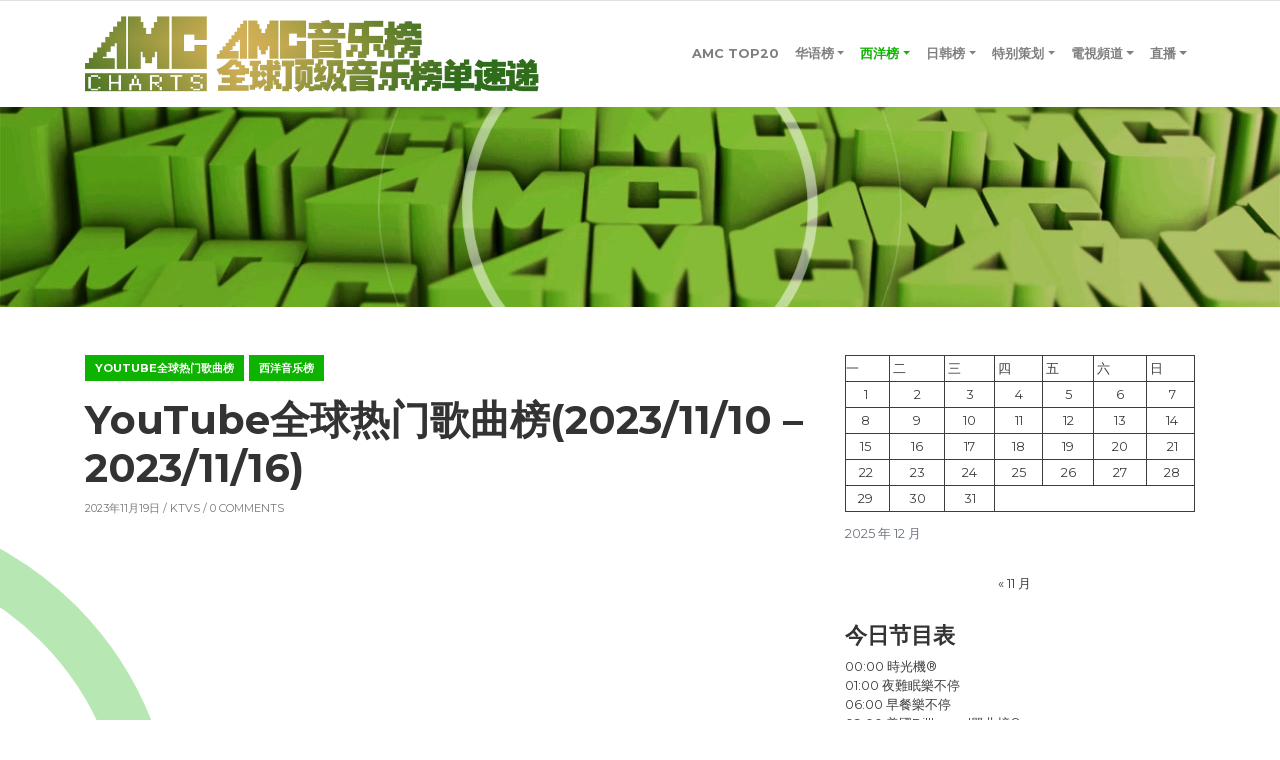

--- FILE ---
content_type: text/html; charset=UTF-8
request_url: http://www.amccharts.com/archives/5319
body_size: 14641
content:
<!DOCTYPE html>
<html lang="zh-Hans">
<head>
<meta charset="UTF-8"/>
<meta name="viewport" content="width=device-width, initial-scale=1.0" />
<link rel="profile" href="http://gmpg.org/xfn/11">
<link rel="pingback" href="http://www.amccharts.com/xmlrpc.php">
<title>YouTube全球热门歌曲榜(2023/11/10 &#8211; 2023/11/16) &#8211; AMC音乐榜</title>
<meta name='robots' content='max-image-preview:large' />
<link rel='dns-prefetch' href='//fonts.googleapis.com' />
<link rel="alternate" type="application/rss+xml" title="AMC音乐榜 &raquo; Feed" href="http://www.amccharts.com/feed" />
<link rel="alternate" type="application/rss+xml" title="AMC音乐榜 &raquo; 评论 Feed" href="http://www.amccharts.com/comments/feed" />
<link rel="alternate" type="text/calendar" title="AMC音乐榜 &raquo; iCal Feed" href="http://www.amccharts.com/events/?ical=1" />
<link rel="alternate" type="application/rss+xml" title="AMC音乐榜 &raquo; YouTube全球热门歌曲榜(2023/11/10 &#8211; 2023/11/16) 评论 Feed" href="http://www.amccharts.com/archives/5319/feed" />
<link rel="alternate" title="oEmbed (JSON)" type="application/json+oembed" href="http://www.amccharts.com/wp-json/oembed/1.0/embed?url=http%3A%2F%2Fwww.amccharts.com%2Farchives%2F5319" />
<link rel="alternate" title="oEmbed (XML)" type="text/xml+oembed" href="http://www.amccharts.com/wp-json/oembed/1.0/embed?url=http%3A%2F%2Fwww.amccharts.com%2Farchives%2F5319&#038;format=xml" />
<style id='wp-img-auto-sizes-contain-inline-css' type='text/css'>
img:is([sizes=auto i],[sizes^="auto," i]){contain-intrinsic-size:3000px 1500px}
/*# sourceURL=wp-img-auto-sizes-contain-inline-css */
</style>
<style id='wp-emoji-styles-inline-css' type='text/css'>

	img.wp-smiley, img.emoji {
		display: inline !important;
		border: none !important;
		box-shadow: none !important;
		height: 1em !important;
		width: 1em !important;
		margin: 0 0.07em !important;
		vertical-align: -0.1em !important;
		background: none !important;
		padding: 0 !important;
	}
/*# sourceURL=wp-emoji-styles-inline-css */
</style>
<link rel='stylesheet' id='wp-block-library-css' href='http://www.amccharts.com/wp-includes/css/dist/block-library/style.min.css?ver=6.9' type='text/css' media='all' />
<style id='wp-block-calendar-inline-css' type='text/css'>
.wp-block-calendar{text-align:center}.wp-block-calendar td,.wp-block-calendar th{border:1px solid;padding:.25em}.wp-block-calendar th{font-weight:400}.wp-block-calendar caption{background-color:inherit}.wp-block-calendar table{border-collapse:collapse;width:100%}.wp-block-calendar table.has-background th{background-color:inherit}.wp-block-calendar table.has-text-color th{color:inherit}.wp-block-calendar :where(table:not(.has-text-color)){color:#40464d}.wp-block-calendar :where(table:not(.has-text-color)) td,.wp-block-calendar :where(table:not(.has-text-color)) th{border-color:#ddd}:where(.wp-block-calendar table:not(.has-background) th){background:#ddd}
/*# sourceURL=http://www.amccharts.com/wp-includes/blocks/calendar/style.min.css */
</style>
<style id='wp-block-image-inline-css' type='text/css'>
.wp-block-image>a,.wp-block-image>figure>a{display:inline-block}.wp-block-image img{box-sizing:border-box;height:auto;max-width:100%;vertical-align:bottom}@media not (prefers-reduced-motion){.wp-block-image img.hide{visibility:hidden}.wp-block-image img.show{animation:show-content-image .4s}}.wp-block-image[style*=border-radius] img,.wp-block-image[style*=border-radius]>a{border-radius:inherit}.wp-block-image.has-custom-border img{box-sizing:border-box}.wp-block-image.aligncenter{text-align:center}.wp-block-image.alignfull>a,.wp-block-image.alignwide>a{width:100%}.wp-block-image.alignfull img,.wp-block-image.alignwide img{height:auto;width:100%}.wp-block-image .aligncenter,.wp-block-image .alignleft,.wp-block-image .alignright,.wp-block-image.aligncenter,.wp-block-image.alignleft,.wp-block-image.alignright{display:table}.wp-block-image .aligncenter>figcaption,.wp-block-image .alignleft>figcaption,.wp-block-image .alignright>figcaption,.wp-block-image.aligncenter>figcaption,.wp-block-image.alignleft>figcaption,.wp-block-image.alignright>figcaption{caption-side:bottom;display:table-caption}.wp-block-image .alignleft{float:left;margin:.5em 1em .5em 0}.wp-block-image .alignright{float:right;margin:.5em 0 .5em 1em}.wp-block-image .aligncenter{margin-left:auto;margin-right:auto}.wp-block-image :where(figcaption){margin-bottom:1em;margin-top:.5em}.wp-block-image.is-style-circle-mask img{border-radius:9999px}@supports ((-webkit-mask-image:none) or (mask-image:none)) or (-webkit-mask-image:none){.wp-block-image.is-style-circle-mask img{border-radius:0;-webkit-mask-image:url('data:image/svg+xml;utf8,<svg viewBox="0 0 100 100" xmlns="http://www.w3.org/2000/svg"><circle cx="50" cy="50" r="50"/></svg>');mask-image:url('data:image/svg+xml;utf8,<svg viewBox="0 0 100 100" xmlns="http://www.w3.org/2000/svg"><circle cx="50" cy="50" r="50"/></svg>');mask-mode:alpha;-webkit-mask-position:center;mask-position:center;-webkit-mask-repeat:no-repeat;mask-repeat:no-repeat;-webkit-mask-size:contain;mask-size:contain}}:root :where(.wp-block-image.is-style-rounded img,.wp-block-image .is-style-rounded img){border-radius:9999px}.wp-block-image figure{margin:0}.wp-lightbox-container{display:flex;flex-direction:column;position:relative}.wp-lightbox-container img{cursor:zoom-in}.wp-lightbox-container img:hover+button{opacity:1}.wp-lightbox-container button{align-items:center;backdrop-filter:blur(16px) saturate(180%);background-color:#5a5a5a40;border:none;border-radius:4px;cursor:zoom-in;display:flex;height:20px;justify-content:center;opacity:0;padding:0;position:absolute;right:16px;text-align:center;top:16px;width:20px;z-index:100}@media not (prefers-reduced-motion){.wp-lightbox-container button{transition:opacity .2s ease}}.wp-lightbox-container button:focus-visible{outline:3px auto #5a5a5a40;outline:3px auto -webkit-focus-ring-color;outline-offset:3px}.wp-lightbox-container button:hover{cursor:pointer;opacity:1}.wp-lightbox-container button:focus{opacity:1}.wp-lightbox-container button:focus,.wp-lightbox-container button:hover,.wp-lightbox-container button:not(:hover):not(:active):not(.has-background){background-color:#5a5a5a40;border:none}.wp-lightbox-overlay{box-sizing:border-box;cursor:zoom-out;height:100vh;left:0;overflow:hidden;position:fixed;top:0;visibility:hidden;width:100%;z-index:100000}.wp-lightbox-overlay .close-button{align-items:center;cursor:pointer;display:flex;justify-content:center;min-height:40px;min-width:40px;padding:0;position:absolute;right:calc(env(safe-area-inset-right) + 16px);top:calc(env(safe-area-inset-top) + 16px);z-index:5000000}.wp-lightbox-overlay .close-button:focus,.wp-lightbox-overlay .close-button:hover,.wp-lightbox-overlay .close-button:not(:hover):not(:active):not(.has-background){background:none;border:none}.wp-lightbox-overlay .lightbox-image-container{height:var(--wp--lightbox-container-height);left:50%;overflow:hidden;position:absolute;top:50%;transform:translate(-50%,-50%);transform-origin:top left;width:var(--wp--lightbox-container-width);z-index:9999999999}.wp-lightbox-overlay .wp-block-image{align-items:center;box-sizing:border-box;display:flex;height:100%;justify-content:center;margin:0;position:relative;transform-origin:0 0;width:100%;z-index:3000000}.wp-lightbox-overlay .wp-block-image img{height:var(--wp--lightbox-image-height);min-height:var(--wp--lightbox-image-height);min-width:var(--wp--lightbox-image-width);width:var(--wp--lightbox-image-width)}.wp-lightbox-overlay .wp-block-image figcaption{display:none}.wp-lightbox-overlay button{background:none;border:none}.wp-lightbox-overlay .scrim{background-color:#fff;height:100%;opacity:.9;position:absolute;width:100%;z-index:2000000}.wp-lightbox-overlay.active{visibility:visible}@media not (prefers-reduced-motion){.wp-lightbox-overlay.active{animation:turn-on-visibility .25s both}.wp-lightbox-overlay.active img{animation:turn-on-visibility .35s both}.wp-lightbox-overlay.show-closing-animation:not(.active){animation:turn-off-visibility .35s both}.wp-lightbox-overlay.show-closing-animation:not(.active) img{animation:turn-off-visibility .25s both}.wp-lightbox-overlay.zoom.active{animation:none;opacity:1;visibility:visible}.wp-lightbox-overlay.zoom.active .lightbox-image-container{animation:lightbox-zoom-in .4s}.wp-lightbox-overlay.zoom.active .lightbox-image-container img{animation:none}.wp-lightbox-overlay.zoom.active .scrim{animation:turn-on-visibility .4s forwards}.wp-lightbox-overlay.zoom.show-closing-animation:not(.active){animation:none}.wp-lightbox-overlay.zoom.show-closing-animation:not(.active) .lightbox-image-container{animation:lightbox-zoom-out .4s}.wp-lightbox-overlay.zoom.show-closing-animation:not(.active) .lightbox-image-container img{animation:none}.wp-lightbox-overlay.zoom.show-closing-animation:not(.active) .scrim{animation:turn-off-visibility .4s forwards}}@keyframes show-content-image{0%{visibility:hidden}99%{visibility:hidden}to{visibility:visible}}@keyframes turn-on-visibility{0%{opacity:0}to{opacity:1}}@keyframes turn-off-visibility{0%{opacity:1;visibility:visible}99%{opacity:0;visibility:visible}to{opacity:0;visibility:hidden}}@keyframes lightbox-zoom-in{0%{transform:translate(calc((-100vw + var(--wp--lightbox-scrollbar-width))/2 + var(--wp--lightbox-initial-left-position)),calc(-50vh + var(--wp--lightbox-initial-top-position))) scale(var(--wp--lightbox-scale))}to{transform:translate(-50%,-50%) scale(1)}}@keyframes lightbox-zoom-out{0%{transform:translate(-50%,-50%) scale(1);visibility:visible}99%{visibility:visible}to{transform:translate(calc((-100vw + var(--wp--lightbox-scrollbar-width))/2 + var(--wp--lightbox-initial-left-position)),calc(-50vh + var(--wp--lightbox-initial-top-position))) scale(var(--wp--lightbox-scale));visibility:hidden}}
/*# sourceURL=http://www.amccharts.com/wp-includes/blocks/image/style.min.css */
</style>
<style id='wp-block-search-inline-css' type='text/css'>
.wp-block-search__button{margin-left:10px;word-break:normal}.wp-block-search__button.has-icon{line-height:0}.wp-block-search__button svg{height:1.25em;min-height:24px;min-width:24px;width:1.25em;fill:currentColor;vertical-align:text-bottom}:where(.wp-block-search__button){border:1px solid #ccc;padding:6px 10px}.wp-block-search__inside-wrapper{display:flex;flex:auto;flex-wrap:nowrap;max-width:100%}.wp-block-search__label{width:100%}.wp-block-search.wp-block-search__button-only .wp-block-search__button{box-sizing:border-box;display:flex;flex-shrink:0;justify-content:center;margin-left:0;max-width:100%}.wp-block-search.wp-block-search__button-only .wp-block-search__inside-wrapper{min-width:0!important;transition-property:width}.wp-block-search.wp-block-search__button-only .wp-block-search__input{flex-basis:100%;transition-duration:.3s}.wp-block-search.wp-block-search__button-only.wp-block-search__searchfield-hidden,.wp-block-search.wp-block-search__button-only.wp-block-search__searchfield-hidden .wp-block-search__inside-wrapper{overflow:hidden}.wp-block-search.wp-block-search__button-only.wp-block-search__searchfield-hidden .wp-block-search__input{border-left-width:0!important;border-right-width:0!important;flex-basis:0;flex-grow:0;margin:0;min-width:0!important;padding-left:0!important;padding-right:0!important;width:0!important}:where(.wp-block-search__input){appearance:none;border:1px solid #949494;flex-grow:1;font-family:inherit;font-size:inherit;font-style:inherit;font-weight:inherit;letter-spacing:inherit;line-height:inherit;margin-left:0;margin-right:0;min-width:3rem;padding:8px;text-decoration:unset!important;text-transform:inherit}:where(.wp-block-search__button-inside .wp-block-search__inside-wrapper){background-color:#fff;border:1px solid #949494;box-sizing:border-box;padding:4px}:where(.wp-block-search__button-inside .wp-block-search__inside-wrapper) .wp-block-search__input{border:none;border-radius:0;padding:0 4px}:where(.wp-block-search__button-inside .wp-block-search__inside-wrapper) .wp-block-search__input:focus{outline:none}:where(.wp-block-search__button-inside .wp-block-search__inside-wrapper) :where(.wp-block-search__button){padding:4px 8px}.wp-block-search.aligncenter .wp-block-search__inside-wrapper{margin:auto}.wp-block[data-align=right] .wp-block-search.wp-block-search__button-only .wp-block-search__inside-wrapper{float:right}
/*# sourceURL=http://www.amccharts.com/wp-includes/blocks/search/style.min.css */
</style>
<style id='wp-block-embed-inline-css' type='text/css'>
.wp-block-embed.alignleft,.wp-block-embed.alignright,.wp-block[data-align=left]>[data-type="core/embed"],.wp-block[data-align=right]>[data-type="core/embed"]{max-width:360px;width:100%}.wp-block-embed.alignleft .wp-block-embed__wrapper,.wp-block-embed.alignright .wp-block-embed__wrapper,.wp-block[data-align=left]>[data-type="core/embed"] .wp-block-embed__wrapper,.wp-block[data-align=right]>[data-type="core/embed"] .wp-block-embed__wrapper{min-width:280px}.wp-block-cover .wp-block-embed{min-height:240px;min-width:320px}.wp-block-embed{overflow-wrap:break-word}.wp-block-embed :where(figcaption){margin-bottom:1em;margin-top:.5em}.wp-block-embed iframe{max-width:100%}.wp-block-embed__wrapper{position:relative}.wp-embed-responsive .wp-has-aspect-ratio .wp-block-embed__wrapper:before{content:"";display:block;padding-top:50%}.wp-embed-responsive .wp-has-aspect-ratio iframe{bottom:0;height:100%;left:0;position:absolute;right:0;top:0;width:100%}.wp-embed-responsive .wp-embed-aspect-21-9 .wp-block-embed__wrapper:before{padding-top:42.85%}.wp-embed-responsive .wp-embed-aspect-18-9 .wp-block-embed__wrapper:before{padding-top:50%}.wp-embed-responsive .wp-embed-aspect-16-9 .wp-block-embed__wrapper:before{padding-top:56.25%}.wp-embed-responsive .wp-embed-aspect-4-3 .wp-block-embed__wrapper:before{padding-top:75%}.wp-embed-responsive .wp-embed-aspect-1-1 .wp-block-embed__wrapper:before{padding-top:100%}.wp-embed-responsive .wp-embed-aspect-9-16 .wp-block-embed__wrapper:before{padding-top:177.77%}.wp-embed-responsive .wp-embed-aspect-1-2 .wp-block-embed__wrapper:before{padding-top:200%}
/*# sourceURL=http://www.amccharts.com/wp-includes/blocks/embed/style.min.css */
</style>
<style id='wp-block-table-inline-css' type='text/css'>
.wp-block-table{overflow-x:auto}.wp-block-table table{border-collapse:collapse;width:100%}.wp-block-table thead{border-bottom:3px solid}.wp-block-table tfoot{border-top:3px solid}.wp-block-table td,.wp-block-table th{border:1px solid;padding:.5em}.wp-block-table .has-fixed-layout{table-layout:fixed;width:100%}.wp-block-table .has-fixed-layout td,.wp-block-table .has-fixed-layout th{word-break:break-word}.wp-block-table.aligncenter,.wp-block-table.alignleft,.wp-block-table.alignright{display:table;width:auto}.wp-block-table.aligncenter td,.wp-block-table.aligncenter th,.wp-block-table.alignleft td,.wp-block-table.alignleft th,.wp-block-table.alignright td,.wp-block-table.alignright th{word-break:break-word}.wp-block-table .has-subtle-light-gray-background-color{background-color:#f3f4f5}.wp-block-table .has-subtle-pale-green-background-color{background-color:#e9fbe5}.wp-block-table .has-subtle-pale-blue-background-color{background-color:#e7f5fe}.wp-block-table .has-subtle-pale-pink-background-color{background-color:#fcf0ef}.wp-block-table.is-style-stripes{background-color:initial;border-collapse:inherit;border-spacing:0}.wp-block-table.is-style-stripes tbody tr:nth-child(odd){background-color:#f0f0f0}.wp-block-table.is-style-stripes.has-subtle-light-gray-background-color tbody tr:nth-child(odd){background-color:#f3f4f5}.wp-block-table.is-style-stripes.has-subtle-pale-green-background-color tbody tr:nth-child(odd){background-color:#e9fbe5}.wp-block-table.is-style-stripes.has-subtle-pale-blue-background-color tbody tr:nth-child(odd){background-color:#e7f5fe}.wp-block-table.is-style-stripes.has-subtle-pale-pink-background-color tbody tr:nth-child(odd){background-color:#fcf0ef}.wp-block-table.is-style-stripes td,.wp-block-table.is-style-stripes th{border-color:#0000}.wp-block-table.is-style-stripes{border-bottom:1px solid #f0f0f0}.wp-block-table .has-border-color td,.wp-block-table .has-border-color th,.wp-block-table .has-border-color tr,.wp-block-table .has-border-color>*{border-color:inherit}.wp-block-table table[style*=border-top-color] tr:first-child,.wp-block-table table[style*=border-top-color] tr:first-child td,.wp-block-table table[style*=border-top-color] tr:first-child th,.wp-block-table table[style*=border-top-color]>*,.wp-block-table table[style*=border-top-color]>* td,.wp-block-table table[style*=border-top-color]>* th{border-top-color:inherit}.wp-block-table table[style*=border-top-color] tr:not(:first-child){border-top-color:initial}.wp-block-table table[style*=border-right-color] td:last-child,.wp-block-table table[style*=border-right-color] th,.wp-block-table table[style*=border-right-color] tr,.wp-block-table table[style*=border-right-color]>*{border-right-color:inherit}.wp-block-table table[style*=border-bottom-color] tr:last-child,.wp-block-table table[style*=border-bottom-color] tr:last-child td,.wp-block-table table[style*=border-bottom-color] tr:last-child th,.wp-block-table table[style*=border-bottom-color]>*,.wp-block-table table[style*=border-bottom-color]>* td,.wp-block-table table[style*=border-bottom-color]>* th{border-bottom-color:inherit}.wp-block-table table[style*=border-bottom-color] tr:not(:last-child){border-bottom-color:initial}.wp-block-table table[style*=border-left-color] td:first-child,.wp-block-table table[style*=border-left-color] th,.wp-block-table table[style*=border-left-color] tr,.wp-block-table table[style*=border-left-color]>*{border-left-color:inherit}.wp-block-table table[style*=border-style] td,.wp-block-table table[style*=border-style] th,.wp-block-table table[style*=border-style] tr,.wp-block-table table[style*=border-style]>*{border-style:inherit}.wp-block-table table[style*=border-width] td,.wp-block-table table[style*=border-width] th,.wp-block-table table[style*=border-width] tr,.wp-block-table table[style*=border-width]>*{border-style:inherit;border-width:inherit}
/*# sourceURL=http://www.amccharts.com/wp-includes/blocks/table/style.min.css */
</style>
<style id='global-styles-inline-css' type='text/css'>
:root{--wp--preset--aspect-ratio--square: 1;--wp--preset--aspect-ratio--4-3: 4/3;--wp--preset--aspect-ratio--3-4: 3/4;--wp--preset--aspect-ratio--3-2: 3/2;--wp--preset--aspect-ratio--2-3: 2/3;--wp--preset--aspect-ratio--16-9: 16/9;--wp--preset--aspect-ratio--9-16: 9/16;--wp--preset--color--black: #000000;--wp--preset--color--cyan-bluish-gray: #abb8c3;--wp--preset--color--white: #ffffff;--wp--preset--color--pale-pink: #f78da7;--wp--preset--color--vivid-red: #cf2e2e;--wp--preset--color--luminous-vivid-orange: #ff6900;--wp--preset--color--luminous-vivid-amber: #fcb900;--wp--preset--color--light-green-cyan: #7bdcb5;--wp--preset--color--vivid-green-cyan: #00d084;--wp--preset--color--pale-cyan-blue: #8ed1fc;--wp--preset--color--vivid-cyan-blue: #0693e3;--wp--preset--color--vivid-purple: #9b51e0;--wp--preset--gradient--vivid-cyan-blue-to-vivid-purple: linear-gradient(135deg,rgb(6,147,227) 0%,rgb(155,81,224) 100%);--wp--preset--gradient--light-green-cyan-to-vivid-green-cyan: linear-gradient(135deg,rgb(122,220,180) 0%,rgb(0,208,130) 100%);--wp--preset--gradient--luminous-vivid-amber-to-luminous-vivid-orange: linear-gradient(135deg,rgb(252,185,0) 0%,rgb(255,105,0) 100%);--wp--preset--gradient--luminous-vivid-orange-to-vivid-red: linear-gradient(135deg,rgb(255,105,0) 0%,rgb(207,46,46) 100%);--wp--preset--gradient--very-light-gray-to-cyan-bluish-gray: linear-gradient(135deg,rgb(238,238,238) 0%,rgb(169,184,195) 100%);--wp--preset--gradient--cool-to-warm-spectrum: linear-gradient(135deg,rgb(74,234,220) 0%,rgb(151,120,209) 20%,rgb(207,42,186) 40%,rgb(238,44,130) 60%,rgb(251,105,98) 80%,rgb(254,248,76) 100%);--wp--preset--gradient--blush-light-purple: linear-gradient(135deg,rgb(255,206,236) 0%,rgb(152,150,240) 100%);--wp--preset--gradient--blush-bordeaux: linear-gradient(135deg,rgb(254,205,165) 0%,rgb(254,45,45) 50%,rgb(107,0,62) 100%);--wp--preset--gradient--luminous-dusk: linear-gradient(135deg,rgb(255,203,112) 0%,rgb(199,81,192) 50%,rgb(65,88,208) 100%);--wp--preset--gradient--pale-ocean: linear-gradient(135deg,rgb(255,245,203) 0%,rgb(182,227,212) 50%,rgb(51,167,181) 100%);--wp--preset--gradient--electric-grass: linear-gradient(135deg,rgb(202,248,128) 0%,rgb(113,206,126) 100%);--wp--preset--gradient--midnight: linear-gradient(135deg,rgb(2,3,129) 0%,rgb(40,116,252) 100%);--wp--preset--font-size--small: 13px;--wp--preset--font-size--medium: 20px;--wp--preset--font-size--large: 36px;--wp--preset--font-size--x-large: 42px;--wp--preset--spacing--20: 0.44rem;--wp--preset--spacing--30: 0.67rem;--wp--preset--spacing--40: 1rem;--wp--preset--spacing--50: 1.5rem;--wp--preset--spacing--60: 2.25rem;--wp--preset--spacing--70: 3.38rem;--wp--preset--spacing--80: 5.06rem;--wp--preset--shadow--natural: 6px 6px 9px rgba(0, 0, 0, 0.2);--wp--preset--shadow--deep: 12px 12px 50px rgba(0, 0, 0, 0.4);--wp--preset--shadow--sharp: 6px 6px 0px rgba(0, 0, 0, 0.2);--wp--preset--shadow--outlined: 6px 6px 0px -3px rgb(255, 255, 255), 6px 6px rgb(0, 0, 0);--wp--preset--shadow--crisp: 6px 6px 0px rgb(0, 0, 0);}:where(.is-layout-flex){gap: 0.5em;}:where(.is-layout-grid){gap: 0.5em;}body .is-layout-flex{display: flex;}.is-layout-flex{flex-wrap: wrap;align-items: center;}.is-layout-flex > :is(*, div){margin: 0;}body .is-layout-grid{display: grid;}.is-layout-grid > :is(*, div){margin: 0;}:where(.wp-block-columns.is-layout-flex){gap: 2em;}:where(.wp-block-columns.is-layout-grid){gap: 2em;}:where(.wp-block-post-template.is-layout-flex){gap: 1.25em;}:where(.wp-block-post-template.is-layout-grid){gap: 1.25em;}.has-black-color{color: var(--wp--preset--color--black) !important;}.has-cyan-bluish-gray-color{color: var(--wp--preset--color--cyan-bluish-gray) !important;}.has-white-color{color: var(--wp--preset--color--white) !important;}.has-pale-pink-color{color: var(--wp--preset--color--pale-pink) !important;}.has-vivid-red-color{color: var(--wp--preset--color--vivid-red) !important;}.has-luminous-vivid-orange-color{color: var(--wp--preset--color--luminous-vivid-orange) !important;}.has-luminous-vivid-amber-color{color: var(--wp--preset--color--luminous-vivid-amber) !important;}.has-light-green-cyan-color{color: var(--wp--preset--color--light-green-cyan) !important;}.has-vivid-green-cyan-color{color: var(--wp--preset--color--vivid-green-cyan) !important;}.has-pale-cyan-blue-color{color: var(--wp--preset--color--pale-cyan-blue) !important;}.has-vivid-cyan-blue-color{color: var(--wp--preset--color--vivid-cyan-blue) !important;}.has-vivid-purple-color{color: var(--wp--preset--color--vivid-purple) !important;}.has-black-background-color{background-color: var(--wp--preset--color--black) !important;}.has-cyan-bluish-gray-background-color{background-color: var(--wp--preset--color--cyan-bluish-gray) !important;}.has-white-background-color{background-color: var(--wp--preset--color--white) !important;}.has-pale-pink-background-color{background-color: var(--wp--preset--color--pale-pink) !important;}.has-vivid-red-background-color{background-color: var(--wp--preset--color--vivid-red) !important;}.has-luminous-vivid-orange-background-color{background-color: var(--wp--preset--color--luminous-vivid-orange) !important;}.has-luminous-vivid-amber-background-color{background-color: var(--wp--preset--color--luminous-vivid-amber) !important;}.has-light-green-cyan-background-color{background-color: var(--wp--preset--color--light-green-cyan) !important;}.has-vivid-green-cyan-background-color{background-color: var(--wp--preset--color--vivid-green-cyan) !important;}.has-pale-cyan-blue-background-color{background-color: var(--wp--preset--color--pale-cyan-blue) !important;}.has-vivid-cyan-blue-background-color{background-color: var(--wp--preset--color--vivid-cyan-blue) !important;}.has-vivid-purple-background-color{background-color: var(--wp--preset--color--vivid-purple) !important;}.has-black-border-color{border-color: var(--wp--preset--color--black) !important;}.has-cyan-bluish-gray-border-color{border-color: var(--wp--preset--color--cyan-bluish-gray) !important;}.has-white-border-color{border-color: var(--wp--preset--color--white) !important;}.has-pale-pink-border-color{border-color: var(--wp--preset--color--pale-pink) !important;}.has-vivid-red-border-color{border-color: var(--wp--preset--color--vivid-red) !important;}.has-luminous-vivid-orange-border-color{border-color: var(--wp--preset--color--luminous-vivid-orange) !important;}.has-luminous-vivid-amber-border-color{border-color: var(--wp--preset--color--luminous-vivid-amber) !important;}.has-light-green-cyan-border-color{border-color: var(--wp--preset--color--light-green-cyan) !important;}.has-vivid-green-cyan-border-color{border-color: var(--wp--preset--color--vivid-green-cyan) !important;}.has-pale-cyan-blue-border-color{border-color: var(--wp--preset--color--pale-cyan-blue) !important;}.has-vivid-cyan-blue-border-color{border-color: var(--wp--preset--color--vivid-cyan-blue) !important;}.has-vivid-purple-border-color{border-color: var(--wp--preset--color--vivid-purple) !important;}.has-vivid-cyan-blue-to-vivid-purple-gradient-background{background: var(--wp--preset--gradient--vivid-cyan-blue-to-vivid-purple) !important;}.has-light-green-cyan-to-vivid-green-cyan-gradient-background{background: var(--wp--preset--gradient--light-green-cyan-to-vivid-green-cyan) !important;}.has-luminous-vivid-amber-to-luminous-vivid-orange-gradient-background{background: var(--wp--preset--gradient--luminous-vivid-amber-to-luminous-vivid-orange) !important;}.has-luminous-vivid-orange-to-vivid-red-gradient-background{background: var(--wp--preset--gradient--luminous-vivid-orange-to-vivid-red) !important;}.has-very-light-gray-to-cyan-bluish-gray-gradient-background{background: var(--wp--preset--gradient--very-light-gray-to-cyan-bluish-gray) !important;}.has-cool-to-warm-spectrum-gradient-background{background: var(--wp--preset--gradient--cool-to-warm-spectrum) !important;}.has-blush-light-purple-gradient-background{background: var(--wp--preset--gradient--blush-light-purple) !important;}.has-blush-bordeaux-gradient-background{background: var(--wp--preset--gradient--blush-bordeaux) !important;}.has-luminous-dusk-gradient-background{background: var(--wp--preset--gradient--luminous-dusk) !important;}.has-pale-ocean-gradient-background{background: var(--wp--preset--gradient--pale-ocean) !important;}.has-electric-grass-gradient-background{background: var(--wp--preset--gradient--electric-grass) !important;}.has-midnight-gradient-background{background: var(--wp--preset--gradient--midnight) !important;}.has-small-font-size{font-size: var(--wp--preset--font-size--small) !important;}.has-medium-font-size{font-size: var(--wp--preset--font-size--medium) !important;}.has-large-font-size{font-size: var(--wp--preset--font-size--large) !important;}.has-x-large-font-size{font-size: var(--wp--preset--font-size--x-large) !important;}
/*# sourceURL=global-styles-inline-css */
</style>

<style id='classic-theme-styles-inline-css' type='text/css'>
/*! This file is auto-generated */
.wp-block-button__link{color:#fff;background-color:#32373c;border-radius:9999px;box-shadow:none;text-decoration:none;padding:calc(.667em + 2px) calc(1.333em + 2px);font-size:1.125em}.wp-block-file__button{background:#32373c;color:#fff;text-decoration:none}
/*# sourceURL=/wp-includes/css/classic-themes.min.css */
</style>
<link rel='stylesheet' id='wp-polls-css' href='http://www.amccharts.com/wp-content/plugins/wp-polls/polls-css.css?ver=2.77.3' type='text/css' media='all' />
<style id='wp-polls-inline-css' type='text/css'>
.wp-polls .pollbar {
	margin: 1px;
	font-size: 8px;
	line-height: 10px;
	height: 10px;
	background-image: url('http://www.amccharts.com/wp-content/plugins/wp-polls/images/default_gradient/pollbg.gif');
	border: 1px solid #c8c8c8;
}

/*# sourceURL=wp-polls-inline-css */
</style>
<link rel='stylesheet' id='yop-public-css' href='http://www.amccharts.com/wp-content/plugins/yop-poll/public/assets/css/yop-poll-public-6.5.24.css?ver=6.9' type='text/css' media='all' />
<link rel='stylesheet' id='bootstrap-css' href='http://www.amccharts.com/wp-content/themes/clubtravel/bootstrap/bootstrap.min.css?ver=1.0.9' type='text/css' media='all' />
<link rel='stylesheet' id='fontawesome-css' href='http://www.amccharts.com/wp-content/themes/clubtravel/fontawesome/css/fontawesome.min.css?ver=1.0.9' type='text/css' media='all' />
<link rel='stylesheet' id='clubtravel-googlefonts-css' href='//fonts.googleapis.com/css?family=Montserrat%3A100%2C100i%2C200%2C200i%2C300%2C300i%2C400%2C400i%2C500%2C500i%2C600%2C600i%2C700%2C700i%2C800%2C800i%2C900%2C900i&#038;subset=latin%2Clatin-ext&#038;ver=1.0.9' type='text/css' media='all' />
<link rel='stylesheet' id='clubtravel-style-css' href='http://www.amccharts.com/wp-content/themes/clubtravel/style.css?ver=1.0.9' type='text/css' media='all' />
<link rel='stylesheet' id='tablepress-default-css' href='http://www.amccharts.com/wp-content/plugins/tablepress/css/build/default.css?ver=2.3' type='text/css' media='all' />
<script type="text/javascript" src="http://www.amccharts.com/wp-includes/js/jquery/jquery.min.js?ver=3.7.1" id="jquery-core-js"></script>
<script type="text/javascript" src="http://www.amccharts.com/wp-includes/js/jquery/jquery-migrate.min.js?ver=3.4.1" id="jquery-migrate-js"></script>
<script type="text/javascript" id="yop-public-js-extra">
/* <![CDATA[ */
var objectL10n = {"yopPollParams":{"urlParams":{"ajax":"http://www.amccharts.com/wp-admin/admin-ajax.php","wpLogin":"http://www.amccharts.com/wp-login.php?redirect_to=http%3A%2F%2Fwww.amccharts.com%2Fwp-admin%2Fadmin-ajax.php%3Faction%3Dyop_poll_record_wordpress_vote"},"apiParams":{"reCaptcha":{"siteKey":""},"reCaptchaV2Invisible":{"siteKey":""},"reCaptchaV3":{"siteKey":""},"hCaptcha":{"siteKey":""}},"captchaParams":{"imgPath":"http://www.amccharts.com/wp-content/plugins/yop-poll/public/assets/img/","url":"http://www.amccharts.com/wp-content/plugins/yop-poll/app.php","accessibilityAlt":"Sound icon","accessibilityTitle":"Accessibility option: listen to a question and answer it!","accessibilityDescription":"Type below the \u003Cstrong\u003Eanswer\u003C/strong\u003E to what you hear. Numbers or words:","explanation":"Click or touch the \u003Cstrong\u003EANSWER\u003C/strong\u003E","refreshAlt":"Refresh/reload icon","refreshTitle":"Refresh/reload: get new images and accessibility option!"},"voteParams":{"invalidPoll":"Invalid Poll","noAnswersSelected":"No answer selected","minAnswersRequired":"At least {min_answers_allowed} answer(s) required","maxAnswersRequired":"A max of {max_answers_allowed} answer(s) accepted","noAnswerForOther":"No other answer entered","noValueForCustomField":"{custom_field_name} is required","consentNotChecked":"You must agree to our terms and conditions","noCaptchaSelected":"Captcha is required","thankYou":"\u611f\u8c22\u60a8\u7684\u6295\u7968\uff01"},"resultsParams":{"singleVote":"vote","multipleVotes":"votes","singleAnswer":"answer","multipleAnswers":"answers"}}};
//# sourceURL=yop-public-js-extra
/* ]]> */
</script>
<script type="text/javascript" src="http://www.amccharts.com/wp-content/plugins/yop-poll/public/assets/js/yop-poll-public-6.5.24.min.js?ver=6.9" id="yop-public-js"></script>
<link rel="https://api.w.org/" href="http://www.amccharts.com/wp-json/" /><link rel="alternate" title="JSON" type="application/json" href="http://www.amccharts.com/wp-json/wp/v2/posts/5319" /><link rel="EditURI" type="application/rsd+xml" title="RSD" href="http://www.amccharts.com/xmlrpc.php?rsd" />
<meta name="generator" content="WordPress 6.9" />
<link rel="canonical" href="http://www.amccharts.com/archives/5319" />
<link rel='shortlink' href='http://www.amccharts.com/?p=5319' />
<meta name="tec-api-version" content="v1"><meta name="tec-api-origin" content="http://www.amccharts.com"><link rel="alternate" href="http://www.amccharts.com/wp-json/tribe/events/v1/" />
		<style type="text/css">
			.site-title,
			.site-description {
				position: absolute;
				clip: rect(1px 1px 1px 1px);
				clip: rect(1px, 1px, 1px, 1px);
			}
		</style>
			<style type="text/css">
		.btn-search,
		.btn-submit,
		.btn-search:hover,
		.btn-search:focus,
		.btn-submit:hover,
		.btn-submit:focus,
		.navbar-default .navbar-toggle,
		.navbar-default .navbar-toggle:hover,
		.navbar-default .navbar-toggle:focus,
		.site-header,
		.post-item .post-info .post-categories-list .post-categories li a,
		.post-item .post-info .post-message .more-link,
		.post-item .post-info .post-tags .tags a,
		.nav-links .page-numbers.current,
		.comment .reply a,
		.tooltip-inner {
			background-color: #0eb200;
		}

		.content:before,
		.content:after,
		.post-item .post-image:after,
		.comment.depth-1 {
			border-color: #0eb200;
		}

		.tooltip.left .tooltip-arrow {
			border-left-color: #0eb200;
		}

		.tooltip.top .tooltip-arrow {
			border-top-color: #0eb200;
		}

		a:hover,
		a:focus,
		.navbar-nav .active > .nav-link,
		.navbar-nav .nav-link.active,
		.navbar-nav .nav-link.show,
		.navbar-nav .show > .nav-link,
		footer a {
			color: #0eb200;
		}

		/* Header Color */
		.navbar-brand {
			color: #blank;
		}
	</style>
	<link rel="icon" href="http://www.amccharts.com/wp-content/uploads/2022/02/cropped-AMC-CHARTS-方形图标-32x32.jpg" sizes="32x32" />
<link rel="icon" href="http://www.amccharts.com/wp-content/uploads/2022/02/cropped-AMC-CHARTS-方形图标-192x192.jpg" sizes="192x192" />
<link rel="apple-touch-icon" href="http://www.amccharts.com/wp-content/uploads/2022/02/cropped-AMC-CHARTS-方形图标-180x180.jpg" />
<meta name="msapplication-TileImage" content="http://www.amccharts.com/wp-content/uploads/2022/02/cropped-AMC-CHARTS-方形图标-270x270.jpg" />
		<style type="text/css" id="wp-custom-css">
			/* B站视频响应式样式 */
.bilibili-video-container {
    position: relative;
    width: 100%;
    padding-bottom: 56.25%;
    height: 0;
    overflow: hidden;
    margin: 1.5em 0;
    background: #000;
}

.bilibili-video-container iframe {
    position: absolute;
    top: 0;
    left: 0;
    width: 100%;
    height: 100%;
    border: none;
}
/* 所有视频iframe响应式样式 */
iframe {
    position: relative;
    top: 0;
    left: 0;
    width: 100%;
    border: none;
}

/* 为所有B站嵌入视频添加响应式 */
iframe[src*="player.bilibili.com"] {
    max-width: 100%;
}

/* 音乐排行榜表格样式 */
.custom-music-chart .music-chart-table {
    width: 100%;
    border: none !important;
    border-collapse: collapse;
    margin: 0;
}

.custom-music-chart .music-chart-table td,
.custom-music-chart .music-chart-table th {
    border: none !important;
    text-align: center;
    padding: 12px 15px;
    vertical-align: middle;
    font-size: 14px;
    line-height: 1.4;
}

/* 表头样式 */
.custom-music-chart .music-chart-table tr:first-child td {
    font-weight: bold;
    background-color: #f8f9fa !important;
    color: #333;
    font-size: 15px;
}

/* 移除默认的隔行灰色背景 */
.custom-music-chart .music-chart-table tr:nth-child(even),
.custom-music-chart .music-chart-table tr:nth-child(odd) {
    background-color: transparent !important;
}

/* 添加轻微的行的悬停效果 */
.custom-music-chart .music-chart-table tr:hover td {
    background-color: #f8f9fa !important;
    transition: background-color 0.2s ease;
}

/* 变化列的特定样式 */
.custom-music-chart .music-chart-table td:nth-child(3) {
    font-weight: bold;
    color: #e74c3c; /* 红色系用于变化指示 */
}

/* 新上榜项目样式 */
.custom-music-chart .music-chart-table td:contains("New") {
    color: #27ae60 !important; /* 绿色表示新上榜 */
}

/* 移动端适配 */
@media (max-width: 768px) {
    .custom-music-chart .music-chart-table td {
        padding: 10px 8px;
        font-size: 13px;
    }
    
    .custom-music-chart .music-chart-table tr:first-child td {
        font-size: 14px;
    }
}

/* 针对wp-block-table类 */
.wp-block-table {
    margin: 2rem 0;
    border: none !important;
}

.wp-block-table .has-fixed-layout {
    width: 100%;
    border-collapse: collapse;
    border: none !important;
}

.wp-block-table .has-fixed-layout td,
.wp-block-table .has-fixed-layout th {
    border: none !important;
    text-align: center;
    padding: 12px 15px;
    vertical-align: middle;
}

/* 移除隔行灰色 */
.wp-block-table .has-fixed-layout tr:nth-child(even) {
    background-color: transparent !important;
}

/* 表格整体样式 */
.wp-block-table .has-fixed-layout {
    width: 100%;
    border-collapse: collapse;
    border: none;
}

/* 所有单元格样式 */
.wp-block-table .has-fixed-layout td {
    border: none;
    text-align: center;
    padding: 8px 12px; /* 减少行间距 */
    vertical-align: middle;
}

/* 第一行灰色背景 */
.wp-block-table .has-fixed-layout tr:first-child td {
    background-color: #f5f5f5 !important;
    font-weight: bold;
}

/* 第一列宽度变窄 */
.wp-block-table .has-fixed-layout td:first-child {
    width: 15% !important; /* 名次列 */
    max-width: 80px;
}

/* 第三列宽度变窄 */
.wp-block-table .has-fixed-layout td:nth-child(3) {
    width: 20% !important; /* 变化列 */
    max-width: 100px;
}

/* 第二列自动填充剩余宽度 */
.wp-block-table .has-fixed-layout td:nth-child(2) {
    width: auto;
}

		</style>
		</head>

<body class="wp-singular post-template-default single single-post postid-5319 single-format-standard wp-custom-logo wp-theme-clubtravel tribe-no-js">


<nav class="navbar navbar-expand-lg static-top border-top">
	<div class="container">
		<a class="navbar-brand" href="http://www.amccharts.com/" rel="home">
										<img src="http://www.amccharts.com/wp-content/uploads/2025/08/AMC-CHARTS-WEBSIDE-logo-2025-Autun-1.png" class="img-fluid">
					</a>
		<button class="navbar-toggler ml-auto border-0 rounded-circle collapsed" type="button" data-toggle="collapse" data-target="#navbarSupportedContent" aria-controls="navbarSupportedContent" aria-expanded="false" aria-label="">
			<span class="navbar-toggler-line position-relative mb-1 rounded"></span>
			<span class="navbar-toggler-line position-relative mb-1 rounded"></span>
			<span class="navbar-toggler-line position-relative rounded"></span>
		</button>
		<div class="collapse navbar-collapse" id="navbarSupportedContent">
			<ul class="navbar-nav ml-auto">
				<div class="menu-banner-container"><ul id="menu-banner" class="nav navbar-nav"><li itemscope="itemscope" itemtype="https://www.schema.org/SiteNavigationElement" id="menu-item-5460" class="menu-item menu-item-type-taxonomy menu-item-object-category menu-item-5460 nav-item py-2"><a title="AMC TOP20" href="http://www.amccharts.com/archives/category/amc-top20" class="nav-link">AMC TOP20</a></li>
<li itemscope="itemscope" itemtype="https://www.schema.org/SiteNavigationElement" id="menu-item-235" class="menu-item menu-item-type-taxonomy menu-item-object-category menu-item-has-children dropdown menu-item-235 nav-item py-2"><a title="华语榜" href="#" data-toggle="dropdown" aria-haspopup="true" aria-expanded="false" class="dropdown-toggle nav-link" id="menu-item-dropdown-235">华语榜</a>
<ul class="dropdown-menu mt-0 border-0 rounded-0 shadow-none" aria-labelledby="menu-item-dropdown-235" role="menu">
	<li itemscope="itemscope" itemtype="https://www.schema.org/SiteNavigationElement" id="menu-item-3506" class="menu-item menu-item-type-taxonomy menu-item-object-category menu-item-3506 nav-item py-2"><a title="hito中文排行榜" href="http://www.amccharts.com/archives/category/%e5%8d%8e%e8%af%ad%e9%9f%b3%e4%b9%90%e6%a6%9c/hito%e4%b8%ad%e6%96%87%e6%8e%92%e8%a1%8c%e6%a6%9c" class="dropdown-item">hito中文排行榜</a></li>
	<li itemscope="itemscope" itemtype="https://www.schema.org/SiteNavigationElement" id="menu-item-4290" class="menu-item menu-item-type-taxonomy menu-item-object-category menu-item-4290 nav-item py-2"><a title="TME由你音乐榜" href="http://www.amccharts.com/archives/category/%e5%8d%8e%e8%af%ad%e9%9f%b3%e4%b9%90%e6%a6%9c/tme%e7%94%b1%e4%bd%a0%e9%9f%b3%e4%b9%90%e6%a6%9c" class="dropdown-item">TME由你音乐榜</a></li>
</ul>
</li>
<li itemscope="itemscope" itemtype="https://www.schema.org/SiteNavigationElement" id="menu-item-238" class="menu-item menu-item-type-taxonomy menu-item-object-category current-post-ancestor current-menu-parent current-post-parent menu-item-has-children dropdown active menu-item-238 nav-item py-2"><a title="西洋榜" href="#" data-toggle="dropdown" aria-haspopup="true" aria-expanded="false" class="dropdown-toggle nav-link" id="menu-item-dropdown-238">西洋榜</a>
<ul class="dropdown-menu mt-0 border-0 rounded-0 shadow-none" aria-labelledby="menu-item-dropdown-238" role="menu">
	<li itemscope="itemscope" itemtype="https://www.schema.org/SiteNavigationElement" id="menu-item-239" class="menu-item menu-item-type-taxonomy menu-item-object-category menu-item-239 nav-item py-2"><a title="美国Billboard单曲榜" href="http://www.amccharts.com/archives/category/%e8%a5%bf%e6%b4%8b%e9%9f%b3%e4%b9%90%e6%a6%9c/%e7%be%8e%e5%9b%bdbillboard%e5%8d%95%e6%9b%b2%e6%a6%9c" class="dropdown-item">美国Billboard单曲榜</a></li>
	<li itemscope="itemscope" itemtype="https://www.schema.org/SiteNavigationElement" id="menu-item-653" class="menu-item menu-item-type-taxonomy menu-item-object-category current-post-ancestor current-menu-parent current-post-parent active menu-item-653 nav-item py-2"><a title="YouTube全球热门歌曲榜" href="http://www.amccharts.com/archives/category/%e8%a5%bf%e6%b4%8b%e9%9f%b3%e4%b9%90%e6%a6%9c/youtube%e5%85%a8%e7%90%83%e7%83%ad%e9%97%a8%e6%ad%8c%e6%9b%b2%e6%a6%9c" class="dropdown-item">YouTube全球热门歌曲榜</a></li>
	<li itemscope="itemscope" itemtype="https://www.schema.org/SiteNavigationElement" id="menu-item-4554" class="menu-item menu-item-type-taxonomy menu-item-object-category menu-item-4554 nav-item py-2"><a title="英国OFFICIAL单曲榜" href="http://www.amccharts.com/archives/category/%e8%a5%bf%e6%b4%8b%e9%9f%b3%e4%b9%90%e6%a6%9c/%e8%8b%b1%e5%9b%bdofficial%e5%8d%95%e6%9b%b2%e6%a6%9c" class="dropdown-item">英国OFFICIAL单曲榜</a></li>
</ul>
</li>
<li itemscope="itemscope" itemtype="https://www.schema.org/SiteNavigationElement" id="menu-item-1132" class="menu-item menu-item-type-taxonomy menu-item-object-category menu-item-has-children dropdown menu-item-1132 nav-item py-2"><a title="日韩榜" href="#" data-toggle="dropdown" aria-haspopup="true" aria-expanded="false" class="dropdown-toggle nav-link" id="menu-item-dropdown-1132">日韩榜</a>
<ul class="dropdown-menu mt-0 border-0 rounded-0 shadow-none" aria-labelledby="menu-item-dropdown-1132" role="menu">
	<li itemscope="itemscope" itemtype="https://www.schema.org/SiteNavigationElement" id="menu-item-1166" class="menu-item menu-item-type-taxonomy menu-item-object-category menu-item-1166 nav-item py-2"><a title="韩国M! Countdown" href="http://www.amccharts.com/archives/category/%e6%97%a5%e9%9f%a9%e9%9f%b3%e4%b9%90%e6%a6%9c/mcountdown" class="dropdown-item">韩国M! Countdown</a></li>
	<li itemscope="itemscope" itemtype="https://www.schema.org/SiteNavigationElement" id="menu-item-1487" class="menu-item menu-item-type-taxonomy menu-item-object-category menu-item-1487 nav-item py-2"><a title="日本公信榜" href="http://www.amccharts.com/archives/category/%e6%97%a5%e9%9f%a9%e9%9f%b3%e4%b9%90%e6%a6%9c/%e6%97%a5%e6%9c%ac%e5%85%ac%e4%bf%a1%e6%a6%9c" class="dropdown-item">日本公信榜</a></li>
</ul>
</li>
<li itemscope="itemscope" itemtype="https://www.schema.org/SiteNavigationElement" id="menu-item-430" class="menu-item menu-item-type-taxonomy menu-item-object-category menu-item-has-children dropdown menu-item-430 nav-item py-2"><a title="特别策划" href="#" data-toggle="dropdown" aria-haspopup="true" aria-expanded="false" class="dropdown-toggle nav-link" id="menu-item-dropdown-430">特别策划</a>
<ul class="dropdown-menu mt-0 border-0 rounded-0 shadow-none" aria-labelledby="menu-item-dropdown-430" role="menu">
	<li itemscope="itemscope" itemtype="https://www.schema.org/SiteNavigationElement" id="menu-item-4967" class="menu-item menu-item-type-post_type_archive menu-item-object-tribe_events menu-item-4967 nav-item py-2"><a title="音樂活動大事記" href="http://www.amccharts.com/events/" class="dropdown-item">音樂活動大事記</a></li>
	<li itemscope="itemscope" itemtype="https://www.schema.org/SiteNavigationElement" id="menu-item-3605" class="menu-item menu-item-type-taxonomy menu-item-object-category menu-item-3605 nav-item py-2"><a title="VMA音樂錄影帶大獎" href="http://www.amccharts.com/archives/category/%e7%89%b9%e5%88%ab%e7%ad%96%e5%88%92/vma" class="dropdown-item">VMA音樂錄影帶大獎</a></li>
	<li itemscope="itemscope" itemtype="https://www.schema.org/SiteNavigationElement" id="menu-item-3527" class="menu-item menu-item-type-taxonomy menu-item-object-category menu-item-3527 nav-item py-2"><a title="金曲獎" href="http://www.amccharts.com/archives/category/%e7%89%b9%e5%88%ab%e7%ad%96%e5%88%92/%e9%87%91%e6%9b%b2%e5%a5%96" class="dropdown-item">金曲獎</a></li>
	<li itemscope="itemscope" itemtype="https://www.schema.org/SiteNavigationElement" id="menu-item-3448" class="menu-item menu-item-type-taxonomy menu-item-object-category menu-item-3448 nav-item py-2"><a title="Billboard Music Awards" href="http://www.amccharts.com/archives/category/%e7%89%b9%e5%88%ab%e7%ad%96%e5%88%92/billboard-music-awards" class="dropdown-item">Billboard Music Awards</a></li>
	<li itemscope="itemscope" itemtype="https://www.schema.org/SiteNavigationElement" id="menu-item-3971" class="menu-item menu-item-type-taxonomy menu-item-object-category menu-item-3971 nav-item py-2"><a title="葛萊美" href="http://www.amccharts.com/archives/category/%e7%89%b9%e5%88%ab%e7%ad%96%e5%88%92/grammy" class="dropdown-item">葛萊美</a></li>
	<li itemscope="itemscope" itemtype="https://www.schema.org/SiteNavigationElement" id="menu-item-2873" class="menu-item menu-item-type-taxonomy menu-item-object-category menu-item-2873 nav-item py-2"><a title="AMC 音樂大獎" href="http://www.amccharts.com/archives/category/amcawards" class="dropdown-item">AMC 音樂大獎</a></li>
</ul>
</li>
<li itemscope="itemscope" itemtype="https://www.schema.org/SiteNavigationElement" id="menu-item-63" class="menu-item menu-item-type-taxonomy menu-item-object-category menu-item-has-children dropdown menu-item-63 nav-item py-2"><a title="電視頻道" href="#" data-toggle="dropdown" aria-haspopup="true" aria-expanded="false" class="dropdown-toggle nav-link" id="menu-item-dropdown-63">電視頻道</a>
<ul class="dropdown-menu mt-0 border-0 rounded-0 shadow-none" aria-labelledby="menu-item-dropdown-63" role="menu">
	<li itemscope="itemscope" itemtype="https://www.schema.org/SiteNavigationElement" id="menu-item-5427" class="menu-item menu-item-type-post_type menu-item-object-page menu-item-5427 nav-item py-2"><a title="節目表" href="http://www.amccharts.com/amcchineseschedule" class="dropdown-item">節目表</a></li>
	<li itemscope="itemscope" itemtype="https://www.schema.org/SiteNavigationElement" id="menu-item-241" class="menu-item menu-item-type-taxonomy menu-item-object-category menu-item-241 nav-item py-2"><a title="AMC中文台" href="http://www.amccharts.com/archives/category/amc/ktvschinese-amc" class="dropdown-item">AMC中文台</a></li>
	<li itemscope="itemscope" itemtype="https://www.schema.org/SiteNavigationElement" id="menu-item-5171" class="menu-item menu-item-type-taxonomy menu-item-object-category menu-item-5171 nav-item py-2"><a title="AMC Y2K" href="http://www.amccharts.com/archives/category/amc/amc-y2k" class="dropdown-item">AMC Y2K</a></li>
	<li itemscope="itemscope" itemtype="https://www.schema.org/SiteNavigationElement" id="menu-item-81" class="menu-item menu-item-type-taxonomy menu-item-object-category menu-item-81 nav-item py-2"><a title="AMC中國台" href="http://www.amccharts.com/archives/category/amc/amcchina" class="dropdown-item">AMC中國台</a></li>
	<li itemscope="itemscope" itemtype="https://www.schema.org/SiteNavigationElement" id="menu-item-80" class="menu-item menu-item-type-taxonomy menu-item-object-category menu-item-80 nav-item py-2"><a title="AMC ASIA" href="http://www.amccharts.com/archives/category/amc/amcasia" class="dropdown-item">AMC ASIA</a></li>
</ul>
</li>
<li itemscope="itemscope" itemtype="https://www.schema.org/SiteNavigationElement" id="menu-item-7085" class="menu-item menu-item-type-post_type menu-item-object-page menu-item-has-children dropdown menu-item-7085 nav-item py-2"><a title="直播" href="#" data-toggle="dropdown" aria-haspopup="true" aria-expanded="false" class="dropdown-toggle nav-link" id="menu-item-dropdown-7085">直播</a>
<ul class="dropdown-menu mt-0 border-0 rounded-0 shadow-none" aria-labelledby="menu-item-dropdown-7085" role="menu">
	<li itemscope="itemscope" itemtype="https://www.schema.org/SiteNavigationElement" id="menu-item-415" class="menu-item menu-item-type-post_type menu-item-object-post menu-item-415 nav-item py-2"><a title="AMC主频道" href="http://www.amccharts.com/archives/411" class="dropdown-item">AMC主频道</a></li>
	<li itemscope="itemscope" itemtype="https://www.schema.org/SiteNavigationElement" id="menu-item-5808" class="menu-item menu-item-type-custom menu-item-object-custom menu-item-5808 nav-item py-2"><a title="AMC Y2K频道" href="http://www.amccharts.com/archives/5741" class="dropdown-item">AMC Y2K频道</a></li>
</ul>
</li>
</ul></div>			</ul>
		</div>
	</div>
</nav>

			<div class="site-header position-relative" style="background-image:url('http://www.amccharts.com/wp-content/uploads/2025/10/cropped-AMCgreen.jpg');">
		<div class="container h-100">
		<div class="row h-100">
			<div class="col-12 col-sm-8 offset-sm-2 h-100 d-flex align-items-center text-center">
							</div>
		</div>
	</div>
	</div>

<section id="content" class="content content-single position-relative py-5">
	<div class="container">
		<div class="row">
					<div class="col-12 col-sm-8">
																			<div id="post-5319" class="post-5319 post type-post status-publish format-standard hentry category-youtube category-40">
												<div class="post-item post-item-no-image">
													<div class="row">
															<div class="col-12">
									<div class="post-info">
										<div class="post-categories-list">
											<ul class="post-categories">
	<li><a href="http://www.amccharts.com/archives/category/%e8%a5%bf%e6%b4%8b%e9%9f%b3%e4%b9%90%e6%a6%9c/youtube%e5%85%a8%e7%90%83%e7%83%ad%e9%97%a8%e6%ad%8c%e6%9b%b2%e6%a6%9c" rel="category tag">YouTube全球热门歌曲榜</a></li>
	<li><a href="http://www.amccharts.com/archives/category/%e8%a5%bf%e6%b4%8b%e9%9f%b3%e4%b9%90%e6%a6%9c" rel="category tag">西洋音乐榜</a></li></ul>										</div>
										<div class="post-title">
											<h1>YouTube全球热门歌曲榜(2023/11/10 &#8211; 2023/11/16)</h1>
										</div>
										<div class="post-meta">
	2023年11月19日 / 
		<a href="http://www.amccharts.com/archives/author/ktvs" title="View all posts by KTVS">KTVS</a>
		/ 0 Comments	</div>
										<div class="post-message">
											
<iframe frameborder="0" src="https://v.qq.com/txp/iframe/player.html?vid=p3524cckdth" allowFullScreen="true"></iframe>



<figure class="wp-block-table"><table><tbody><tr><td>名次</td><td>歌手-曲目</td><td>变化</td></tr><tr><td>1</td><td>Dua Lipa &#8211; Houdini</td><td>New</td></tr><tr><td>2</td><td>马卢玛 &amp; Carin Leon &#8211; Según Quién</td><td>▲1</td></tr><tr><td>3</td><td>Arijit Singh &amp; Shilpa Rao &#8211; Chaleya</td><td>▲2</td></tr><tr><td>4</td><td>iñigo quintero &#8211; Si No Estás</td><td>&#8211;</td></tr><tr><td>5</td><td>Stray Kids &#8211; 락 (樂) LALALALA</td><td>New</td></tr><tr><td>6</td><td>Jung Kook &#8211; Standing Next to You</td><td>▼5</td></tr><tr><td>7</td><td>Darell &#8211; Lollipop</td><td>▲1</td></tr><tr><td>8</td><td>Myke Towers &#8211; LALA</td><td>▼2</td></tr><tr><td>9</td><td>aespa &#8211; Drama</td><td>New</td></tr><tr><td>10</td><td>Grupo Frontera &amp; Grupo Firme &#8211; EL AMOR DE SU VIDA</td><td>▼3</td></tr></tbody></table></figure>
																					</div>
										<div class="post-edit clearfix">
																					</div>
										<div class="post-tags">
																					</div>
																				<div class="post-navigation">
											<div class="row">
												<div class="col-12 col-sm-6">
													&laquo; <a href="http://www.amccharts.com/archives/5317" rel="prev">英国单曲榜(2023/11/17 &#8211; 2023/11/23)</a>												</div>
												<div class="col-12 col-sm-6 text-right">
													<a href="http://www.amccharts.com/archives/5321" rel="next">TME由你音乐榜(2023/11/13 &#8211; 2023/11/19)</a> &raquo;												</div>
											</div>
										</div>
									</div>
								</div>
							</div>
						</div>
					</div>
										</div>
					<div class="col-12 col-sm-4">
				<div class="primary-sidebar">
	<div class="sidebar-item"><div class="wp-block-calendar"><table id="wp-calendar" class="wp-calendar-table">
	<caption>2025 年 12 月</caption>
	<thead>
	<tr>
		<th scope="col" aria-label="星期一">一</th>
		<th scope="col" aria-label="星期二">二</th>
		<th scope="col" aria-label="星期三">三</th>
		<th scope="col" aria-label="星期四">四</th>
		<th scope="col" aria-label="星期五">五</th>
		<th scope="col" aria-label="星期六">六</th>
		<th scope="col" aria-label="星期日">日</th>
	</tr>
	</thead>
	<tbody>
	<tr><td><a href="http://www.amccharts.com/archives/date/2025/12/01" aria-label="2025年12月1日 发布的文章">1</a></td><td><a href="http://www.amccharts.com/archives/date/2025/12/02" aria-label="2025年12月2日 发布的文章">2</a></td><td>3</td><td><a href="http://www.amccharts.com/archives/date/2025/12/04" aria-label="2025年12月4日 发布的文章">4</a></td><td id="today">5</td><td>6</td><td>7</td>
	</tr>
	<tr>
		<td>8</td><td>9</td><td>10</td><td>11</td><td>12</td><td>13</td><td>14</td>
	</tr>
	<tr>
		<td>15</td><td>16</td><td>17</td><td>18</td><td>19</td><td>20</td><td>21</td>
	</tr>
	<tr>
		<td>22</td><td>23</td><td>24</td><td>25</td><td>26</td><td>27</td><td>28</td>
	</tr>
	<tr>
		<td>29</td><td>30</td><td>31</td>
		<td class="pad" colspan="4">&nbsp;</td>
	</tr>
	</tbody>
	</table><nav aria-label="上个月及下个月" class="wp-calendar-nav">
		<span class="wp-calendar-nav-prev"><a href="http://www.amccharts.com/archives/date/2025/11">&laquo; 11 月</a></span>
		<span class="pad">&nbsp;</span>
		<span class="wp-calendar-nav-next">&nbsp;</span>
	</nav></div></div><div class="sidebar-item"><h2>今日节目表</h2><div class="textwidget">00:00 時光機®️</br>
01:00 夜難眠樂不停</br>
06:00 早餐樂不停</br>
09:00 美國Billboard單曲榜®️</br>
10:30 樂不停</br>
11:00 大咖樂不停®️</br>
12:00 發燒新掀貨®️</br>
13:00 AMC TOP 20 排行榜®️</br>
14:30 樂不停</br>
18:00 時光機</br>
19:00 發燒新掀貨</br>
20:00 大咖樂不停</br>
21:00 日本公信榜</br>
22:30 樂不停</br>
23:00 發燒新掀貨®️</br></div></div><div class="sidebar-item">
<figure class="wp-block-image size-full"><img loading="lazy" decoding="async" width="302" height="320" src="http://www.amccharts.com/wp-content/uploads/2020/02/边栏关注我们2020-1.jpg" alt="" class="wp-image-2319" srcset="http://www.amccharts.com/wp-content/uploads/2020/02/边栏关注我们2020-1.jpg 302w, http://www.amccharts.com/wp-content/uploads/2020/02/边栏关注我们2020-1-283x300.jpg 283w" sizes="auto, (max-width: 302px) 100vw, 302px" /></figure>
</div><div class="sidebar-item"><form role="search" method="get" action="http://www.amccharts.com/" class="wp-block-search__button-outside wp-block-search__text-button wp-block-search"    ><label class="wp-block-search__label" for="wp-block-search__input-1" >搜索</label><div class="wp-block-search__inside-wrapper" ><input class="wp-block-search__input" id="wp-block-search__input-1" placeholder="" value="" type="search" name="s" required /><button aria-label="搜索" class="wp-block-search__button wp-element-button" type="submit" >搜索</button></div></form></div></div>
			</div>
				</div>
	</div>
</section>

<footer>
	<div class="container">
		<div class="row">
			<div class="col-12">
				<div class="footer-main py-3">
					<div class="row">
						<div class="col-12 text-center">
                            <div class="row justify-content-center mb-3">
                                <div class="col-sm-4 mb-3 mb-sm-0">
                                    <a href="http://www.amccharts.com/archives/1186">隱私政策</a>
                                </div>
								
                                <div class="col-sm-4 mb-3 mb-sm-0">
                                    <a href="http://www.amccharts.com/archives/1184">網站使用條款</a>
                                </div>
                                
								<div class="col-sm-4">
                                    <a href="http://www.amccharts.com/archives/1193">關於KTVS</a>
                                </div>
                            </div>
							<p class="mb-0">
							©️2007-2025															AMC Charts
															<span class="sep"> | </span> <a href="http://www.amccharts.com/" target="_blank">
								A division of K-Media Group</a>
							</p>
						</div>
					</div> 
				</div>
			</div>
		</div>
	</div>
</footer>


<script type="speculationrules">
{"prefetch":[{"source":"document","where":{"and":[{"href_matches":"/*"},{"not":{"href_matches":["/wp-*.php","/wp-admin/*","/wp-content/uploads/*","/wp-content/*","/wp-content/plugins/*","/wp-content/themes/clubtravel/*","/*\\?(.+)"]}},{"not":{"selector_matches":"a[rel~=\"nofollow\"]"}},{"not":{"selector_matches":".no-prefetch, .no-prefetch a"}}]},"eagerness":"conservative"}]}
</script>
		<script>
		( function ( body ) {
			'use strict';
			body.className = body.className.replace( /\btribe-no-js\b/, 'tribe-js' );
		} )( document.body );
		</script>
		<script> /* <![CDATA[ */var tribe_l10n_datatables = {"aria":{"sort_ascending":": activate to sort column ascending","sort_descending":": activate to sort column descending"},"length_menu":"Show _MENU_ entries","empty_table":"No data available in table","info":"Showing _START_ to _END_ of _TOTAL_ entries","info_empty":"Showing 0 to 0 of 0 entries","info_filtered":"(filtered from _MAX_ total entries)","zero_records":"No matching records found","search":"Search:","all_selected_text":"All items on this page were selected. ","select_all_link":"Select all pages","clear_selection":"Clear Selection.","pagination":{"all":"All","next":"Next","previous":"Previous"},"select":{"rows":{"0":"","_":": Selected %d rows","1":": Selected 1 row"}},"datepicker":{"dayNames":["\u661f\u671f\u65e5","\u661f\u671f\u4e00","\u661f\u671f\u4e8c","\u661f\u671f\u4e09","\u661f\u671f\u56db","\u661f\u671f\u4e94","\u661f\u671f\u516d"],"dayNamesShort":["\u5468\u65e5","\u5468\u4e00","\u5468\u4e8c","\u5468\u4e09","\u5468\u56db","\u5468\u4e94","\u5468\u516d"],"dayNamesMin":["\u65e5","\u4e00","\u4e8c","\u4e09","\u56db","\u4e94","\u516d"],"monthNames":["1 \u6708","2 \u6708","3 \u6708","4 \u6708","5 \u6708","6 \u6708","7 \u6708","8 \u6708","9 \u6708","10 \u6708","11 \u6708","12 \u6708"],"monthNamesShort":["1 \u6708","2 \u6708","3 \u6708","4 \u6708","5 \u6708","6 \u6708","7 \u6708","8 \u6708","9 \u6708","10 \u6708","11 \u6708","12 \u6708"],"monthNamesMin":["1 \u6708","2 \u6708","3 \u6708","4 \u6708","5 \u6708","6 \u6708","7 \u6708","8 \u6708","9 \u6708","10 \u6708","11 \u6708","12 \u6708"],"nextText":"Next","prevText":"Prev","currentText":"Today","closeText":"Done","today":"Today","clear":"Clear"}};/* ]]> */ </script><script type="text/javascript" id="wp-polls-js-extra">
/* <![CDATA[ */
var pollsL10n = {"ajax_url":"http://www.amccharts.com/wp-admin/admin-ajax.php","text_wait":"\u60a8\u7684\u4e0a\u4e00\u4e2a\u8bf7\u6c42\u4ecd\u5728\u5904\u7406\u4e2d\u3002\u8bf7\u7b49\u4e00\u4e0b......","text_valid":"\u8bf7\u9009\u62e9\u6709\u6548\u7684\u6295\u7968\u7b54\u6848\u3002","text_multiple":"\u5141\u8bb8\u7684\u6700\u5927\u9009\u62e9\u6570\u91cf\uff1a","show_loading":"1","show_fading":"1"};
//# sourceURL=wp-polls-js-extra
/* ]]> */
</script>
<script type="text/javascript" src="http://www.amccharts.com/wp-content/plugins/wp-polls/polls-js.js?ver=2.77.3" id="wp-polls-js"></script>
<script type="text/javascript" src="http://www.amccharts.com/wp-content/themes/clubtravel/bootstrap/bootstrap.min.js?ver=1.0.9" id="bootstrap-js"></script>
<script type="text/javascript" src="http://www.amccharts.com/wp-content/themes/clubtravel/js/script.js?ver=1.0.9" id="clubtravel-script-js"></script>
<script id="wp-emoji-settings" type="application/json">
{"baseUrl":"https://s.w.org/images/core/emoji/17.0.2/72x72/","ext":".png","svgUrl":"https://s.w.org/images/core/emoji/17.0.2/svg/","svgExt":".svg","source":{"concatemoji":"http://www.amccharts.com/wp-includes/js/wp-emoji-release.min.js?ver=6.9"}}
</script>
<script type="module">
/* <![CDATA[ */
/*! This file is auto-generated */
const a=JSON.parse(document.getElementById("wp-emoji-settings").textContent),o=(window._wpemojiSettings=a,"wpEmojiSettingsSupports"),s=["flag","emoji"];function i(e){try{var t={supportTests:e,timestamp:(new Date).valueOf()};sessionStorage.setItem(o,JSON.stringify(t))}catch(e){}}function c(e,t,n){e.clearRect(0,0,e.canvas.width,e.canvas.height),e.fillText(t,0,0);t=new Uint32Array(e.getImageData(0,0,e.canvas.width,e.canvas.height).data);e.clearRect(0,0,e.canvas.width,e.canvas.height),e.fillText(n,0,0);const a=new Uint32Array(e.getImageData(0,0,e.canvas.width,e.canvas.height).data);return t.every((e,t)=>e===a[t])}function p(e,t){e.clearRect(0,0,e.canvas.width,e.canvas.height),e.fillText(t,0,0);var n=e.getImageData(16,16,1,1);for(let e=0;e<n.data.length;e++)if(0!==n.data[e])return!1;return!0}function u(e,t,n,a){switch(t){case"flag":return n(e,"\ud83c\udff3\ufe0f\u200d\u26a7\ufe0f","\ud83c\udff3\ufe0f\u200b\u26a7\ufe0f")?!1:!n(e,"\ud83c\udde8\ud83c\uddf6","\ud83c\udde8\u200b\ud83c\uddf6")&&!n(e,"\ud83c\udff4\udb40\udc67\udb40\udc62\udb40\udc65\udb40\udc6e\udb40\udc67\udb40\udc7f","\ud83c\udff4\u200b\udb40\udc67\u200b\udb40\udc62\u200b\udb40\udc65\u200b\udb40\udc6e\u200b\udb40\udc67\u200b\udb40\udc7f");case"emoji":return!a(e,"\ud83e\u1fac8")}return!1}function f(e,t,n,a){let r;const o=(r="undefined"!=typeof WorkerGlobalScope&&self instanceof WorkerGlobalScope?new OffscreenCanvas(300,150):document.createElement("canvas")).getContext("2d",{willReadFrequently:!0}),s=(o.textBaseline="top",o.font="600 32px Arial",{});return e.forEach(e=>{s[e]=t(o,e,n,a)}),s}function r(e){var t=document.createElement("script");t.src=e,t.defer=!0,document.head.appendChild(t)}a.supports={everything:!0,everythingExceptFlag:!0},new Promise(t=>{let n=function(){try{var e=JSON.parse(sessionStorage.getItem(o));if("object"==typeof e&&"number"==typeof e.timestamp&&(new Date).valueOf()<e.timestamp+604800&&"object"==typeof e.supportTests)return e.supportTests}catch(e){}return null}();if(!n){if("undefined"!=typeof Worker&&"undefined"!=typeof OffscreenCanvas&&"undefined"!=typeof URL&&URL.createObjectURL&&"undefined"!=typeof Blob)try{var e="postMessage("+f.toString()+"("+[JSON.stringify(s),u.toString(),c.toString(),p.toString()].join(",")+"));",a=new Blob([e],{type:"text/javascript"});const r=new Worker(URL.createObjectURL(a),{name:"wpTestEmojiSupports"});return void(r.onmessage=e=>{i(n=e.data),r.terminate(),t(n)})}catch(e){}i(n=f(s,u,c,p))}t(n)}).then(e=>{for(const n in e)a.supports[n]=e[n],a.supports.everything=a.supports.everything&&a.supports[n],"flag"!==n&&(a.supports.everythingExceptFlag=a.supports.everythingExceptFlag&&a.supports[n]);var t;a.supports.everythingExceptFlag=a.supports.everythingExceptFlag&&!a.supports.flag,a.supports.everything||((t=a.source||{}).concatemoji?r(t.concatemoji):t.wpemoji&&t.twemoji&&(r(t.twemoji),r(t.wpemoji)))});
//# sourceURL=http://www.amccharts.com/wp-includes/js/wp-emoji-loader.min.js
/* ]]> */
</script>

</body>
</html>


--- FILE ---
content_type: text/css
request_url: http://www.amccharts.com/wp-content/themes/clubtravel/style.css?ver=1.0.9
body_size: 3671
content:
/*
Theme Name: ClubTravel
Theme URI: https://www.thewpclub.com/clubtravel-wordpress-theme/
Author: The WP Club
Author URI: https://www.thewpclub.com
Description: A Free WordPress Blog / Magazine / Personal / Writers Theme. ClubTravel is a clean minimal and responsive WordPress theme well suited for fashion, writers, travel, health, business, finance, portfolio, design, art, photography, personal or any other creative websites and blogs. Developed with bootstrap framework that makes it mobile and tablet friendly. ClubTravel has the option to add your social media links. Get free support at https://ask.thewpclub.com/
Version: 1.1.3
Tested up to: 5.4.2
Requires PHP: 5.4
License: GNU General Public License v2 or later
License URI: http://www.gnu.org/licenses/gpl-2.0.html
Text Domain: clubtravel
Tags: custom-menu, custom-colors, custom-header, sticky-post, featured-images, translation-ready, threaded-comments, blog
*/

/* -------- Index --------
1.0 - Default
2.0 - Typography
3.0 - Layout
    3.1  Navigation
    3.2  Header
    3.3  Content
    3.4  Front Page
    3.5  Posts
    3.6  Pagination
    3.7  Page
    3.8  Sidebar
    3.9  Comments
    3.10 Footer
    3.11 Colors
*/

/* --------------------------------------------------------------
1.0 Default
-------------------------------------------------------------- */




/* Form */
.form-control {
    min-height: 44px;
    margin-bottom: 15px;
    padding-top: 10px;
    padding-bottom: 10px;
    border-color: #e7e7e7;
    border-radius: 0;
    box-shadow: 0 0 0 rgba(0, 0, 0, 0) inset;
    font-size: .8rem;
    font-weight: 300;
}

select {
    width: 100%;
    min-height: 44px;
    padding: 12px 15px;
    border: 1px solid #e7e7e7;
    border-radius: 0;
}

.btn-search,
.btn-submit {
    height: 44px;
    border: 0;
    border-radius: 0;
    font-size: .8rem;
    color: #fff;
    text-transform: uppercase;
}

.btn-search:hover,
.btn-search:focus,
.btn-submit:hover,
.btn-submit:focus {
    color: #fff;
}


/* WordPress Core */
.alignnone {
    margin: 5px 20px 20px 0;
}

.aligncenter,
div.aligncenter {
    margin: 5px auto 5px auto;
    display: block;
}

.alignright {
    margin: 5px 0 20px 20px;
    float:right;
}

.alignleft {
    margin: 5px 20px 20px 0;
    float: left;
}

a img.alignright {
    margin: 5px 0 20px 20px;
    float: right;
}

a img.alignnone {
    margin: 5px 20px 20px 0;
}

a img.alignleft {
    margin: 5px 20px 20px 0;
    float: left;
}

a img.aligncenter {
    margin-left: auto;
    margin-right: auto;
    display: block;
}

.wp-caption {
    max-width: 96%;
}

.wp-caption.alignnone {
    margin: 5px 20px 20px 0;
}

.wp-caption.alignleft {
    margin: 5px 20px 20px 0;
}

.wp-caption.alignright {
    margin: 5px 0 20px 20px;
}

.wp-caption img {
    width: auto;
    height: auto;
    max-width: 100%;
    margin: 0;
    padding: 0;
    border: 0 none;
}

.wp-caption p.wp-caption-text {
    line-height: 17px;
    margin: 0;
    padding: 0 4px 5px;
    font-size: 11px;
}

.screen-reader-text {
    width: 1px;
    height: 1px;
    position: absolute !important;
    white-space: nowrap;
    clip: rect(1px, 1px, 1px, 1px);
    overflow: hidden;
}

.screen-reader-text:focus {
    width: auto;
    height: auto;
    padding: 15px 23px 14px;
    top: 5px;
    left: 5px;
    background-color: #f1f1f1;
    border-radius: 3px;
    box-shadow: 0 0 2px 2px rgba(0, 0, 0, 0.6);
    clip: auto !important;
    font-size: 14px;
    font-size: 0.875rem;
    color: #21759b;
    font-weight: bold;
    line-height: normal;
    text-decoration: none;
    display: block;
    z-index: 100000; /* Above WP toolbar. */
}

.gallery-caption {
    margin-bottom: 0;
    padding: 0 10px 0 0;
    text-align: left;
    display: block;
}

.sticky,
.bypostauthor {

}

/* Tables */
table {
    border-collapse: collapse;
    margin: 0 0 1.5em;
    width: 100%;
}

thead th {
    border-bottom: 2px solid #bbb;
    padding-bottom: 0.5em;
}

th {
    padding: 0.4em;
    text-align: left;
}

tr {
    border-bottom: 1px solid #eee;
}

td {
    padding: 0.4em;
}

th:first-child,
td:first-child {
    padding-left: 0;
}

th:last-child,
td:last-child {
    padding-right: 0;
}

/* --------------------------------------------------------------
2.0 Typography
-------------------------------------------------------------- */

body,
button,
input,
select,
textarea {
    font-family: 'Montserrat', sans-serif;
    font-size: .80rem;
    color: #3d3d3d;
}

h1,
h2,
h3,
h4,
h5,
h6 {
    font-family: 'Montserrat', sans-serif;
    color: #333;
    font-weight: 700;
}

a {
    color: #3d3d3d;
}

/* --------------------------------------------------------------
3.0 Layout
-------------------------------------------------------------- */

/* 3.1 Navigation */
.navbar-brand {
    line-height: 1.2;
    font-size: 1.2rem;
}

.navbar-brand img {
    max-height: 80px;
}

.navbar-brand span.site-title {
    font-weight: 900;
}

.navbar-brand span.site-description {
    font-size: .8rem;
    opacity: .7;
}

.navbar-toggler {
    width: 50px;
    height: 50px;
    z-index: 10;
}

.navbar-toggler .navbar-toggler-line {
    width: 100%;
    height: 2px;
    background-color: #222;
    display: block;
}

.navbar-nav .nav-link {
    color: rgba(0, 0, 0, .5);
    font-weight: 700;
    text-transform: uppercase;
}

.navbar-nav .dropdown-item {
    font-size: .8rem;
}

.navbar-nav .dropdown-item:hover,
.navbar-nav .dropdown-item:focus {
    background-color: transparent;
}


/* 3.2 Header */
.site-header {
    height: 200px;
}

.home .site-header-image {
    height: 600px;
}

.site-header {
    background-repeat: no-repeat;
    background-position: center center;
    background-size: cover;
    -webkit-background-size: cover;
    -moz-background-size: cover;
    -o-background-size: cover;
    overflow: hidden;
}

.site-header-image:after {
    width: 100%;
    height: 100%;
    position: absolute;
    top: 0;
    left: 0;
    background-color: rgba(51, 51, 51, 0.3);
    content: "";
}

.site-header:before {
    width: 550px;
    height: 550px;
    position: absolute;
    top: 50%;
    left: 50%;
    -webkit-transform: translate(-50%, -50%);
    -ms-transform: translate(-50%, -50%);
    transform: translate(-50%, -50%);
    -webkit-animation: circle-before 2s infinite;
    animation: circle-before 2s infinite;
    border: 1px solid rgba(255, 255, 255, 0.3);
    border-radius: 50%;
    content: "";
}

.site-header:after {
    width: 350px;
    height: 350px;
    position: absolute;
    top: 50%;
    left: 50%;
    -webkit-transform: translate(-50%, -50%);
    -ms-transform: translate(-50%, -50%);
    transform: translate(-50%, -50%);
    -webkit-animation: circle-after 3s infinite;
    animation: circle-after 3s infinite;
    border: 10px solid rgba(255, 255, 255, 0.5);
    border-radius: 50%;
    content: "";
}

.site-header .header {
    z-index: 2;
}

.site-header h1 {
    font-size: 1.5rem;
}

.site-header p {
    font-size: 1rem;
}


.site-header .social-icons {
    width: 100%;
    height: 50px;
    position: absolute;
    bottom: 0;
    left: 0;
    border-top: 1px solid rgba(255, 255, 255, 0.4);
    z-index: 2;
}

.site-header .social-icons ul {
    position: absolute;
    top: 50%;
    left: 50%;
    -webkit-transform: translate(-50%, -50%);
    -ms-transform: translate(-50%, -50%);
    transform: translate(-50%, -50%);
}

.site-header .social-icons li {
    margin-right: 15px;
    text-align: center;
    float: left;
}

.site-header .social-icons li:last-of-type {
    margin-right: 0;
}

.site-header .social-icons li a {
    font-size: 18px;
    color: #fff;
}

.site-header.site-header-image .social-icons {
    width: 50px;
    height: 100%;
    top: 0;
    bottom: auto;
    left: auto;
    right: 0;
    border-top: 0;
    border-left: 1px solid rgba(255, 255, 255, 0.4);
}

.site-header.site-header-image .social-icons li {
    margin-bottom: 10px;
    margin-right: 0;
    float: none;
}

.site-header .social-icons li:last-of-type {
    margin-bottom: 0;
    margin-right: 0;
}

.site-header h1 {
    font-weight: 900;
}

.site-header p {
    opacity: 0.9;
}

@-webkit-keyframes circle-before {
    0% {
       -webkit-transform: translate(-50%, -50%) scale(1);
       -moz-transform: translate(-50%, -50%) scale(1);
       -o-transform: translate(-50%, -50%) scale(1);
       -ms-transform: translate(-50%, -50%) scale(1);
       transform: translate(-50%, -50%) scale(1);
    }

    50% {
       -webkit-transform: translate(-50%, -50%) scale(.9);
       -moz-transform: translate(-50%, -50%) scale(.9);
       -o-transform: translate(-50%, -50%) scale(.9);
       -ms-transform: translate(-50%, -50%) scale(.9);
       transform: translate(-50%, -50%) scale(.9);
    }

    100% {
       -webkit-transform: translate(-50%, -50%) scale(1);
       -moz-transform: translate(-50%, -50%) scale(1);
       -o-transform: translate(-50%, -50%) scale(1);
       -ms-transform: translate(-50%, -50%) scale(1);
       transform: translate(-50%, -50%) scale(1);
    }
}

@-webkit-keyframes circle-after {
    0% {
       -webkit-transform: translate(-50%, -50%) scale(1);
       -moz-transform: translate(-50%, -50%) scale(1);
       -o-transform: translate(-50%, -50%) scale(1);
       -ms-transform: translate(-50%, -50%) scale(1);
       transform: translate(-50%, -50%) scale(1);
    }

    50% {
       -webkit-transform: translate(-50%, -50%) scale(1.1);
       -moz-transform: translate(-50%, -50%) scale(1.1);
       -o-transform: translate(-50%, -50%) scale(1.1);
       -ms-transform: translate(-50%, -50%) scale(1.1);
       transform: translate(-50%, -50%) scale(1.1);
    }

    100% {
       -webkit-transform: translate(-50%, -50%) scale(1);
       -moz-transform: translate(-50%, -50%) scale(1);
       -o-transform: translate(-50%, -50%) scale(1);
       -ms-transform: translate(-50%, -50%) scale(1);
       transform: translate(-50%, -50%) scale(1);
    }
}


/* 3.3 Content */
.content:before {
    width: 675px;
    height: 675px;
    position: absolute;
    top: 200px;
    left: -500px;
    border: 50px solid;
    border-radius: 50%;
    content: "";
    opacity: 0.3;
}

/* 确保所有视频响应式 */
.wp-block-video video,
.wp-block-embed iframe {
    width: 100%;
    height: auto;
    max-width: 100%;
}

/* 保持纵横比 */
.wp-block-embed {
    position: relative;
    padding-bottom: 56.25%; /* 16:9 纵横比 */
    height: 0;
    overflow: hidden;
}

.wp-block-embed iframe {
    position: absolute;
    top: 0;
    left: 0;
    width: 100%;
    height: 100%;
}

/* 3.4 Front Page */
/* 确保所有视频响应式 */
.wp-block-video video,
.wp-block-embed iframe {
    width: 100%;
    height: auto;
    max-width: 100%;
}

/* 保持纵横比 */
.wp-block-embed {
    position: relative;
    padding-bottom: 56.25%; /* 16:9 纵横比 */
    height: 0;
    overflow: hidden;
}

.wp-block-embed iframe {
    position: absolute;
    top: 0;
    left: 0;
    width: 100%;
    height: 100%;
}

/* 3.5 Posts */
.post-item {
    margin-bottom: 50px;
}

.post:last-of-type .post-item {
    margin-bottom: 20px;
}

.post-item .post-image {
    height: 360px;
    position: relative;
    background-repeat: no-repeat;
    background-position: center top;
    background-size: cover;
    -webkit-background-size: cover;
    -moz-background-size: cover;
    -o-background-size: cover;
}

.single .post-item .post-image {
    height: auto;
}

.post-item .post-image:after {
    width: calc(100% - 200px);
    height: calc(100% + 50px);
    position: absolute;
    top: 100px;
    left: 50%;
    -webkit-transform: translate(-50%, 0);
    -ms-transform: translate(-50%, 0);
    transform: translate(-50%, 0);
    border: 10px solid;
    content: "";
    opacity: 0.2;
}

.post-item .post-image a {
    width: 100%;
    height: 100%;
    position: absolute;
    top: 0;
    left: 0;
    z-index: 100;
}

.post-item .post-info {
    min-height: 150px;
    padding-top: 30px;
    position: relative;
    z-index: 2;
}

.post-item .post-info .post-categories-list {
    width: 100%;
    padding-bottom: 10px;
    display: table;
}

.post-item .post-info .post-categories-list .post-categories {
    margin: 0;
    padding: 0;
    list-style: none;
}

.post-item .post-info .post-categories-list .post-categories li {
    margin-bottom: 5px;
    margin-right: 5px;
    float: left;
}

.post-item .post-info .post-categories-list .post-categories li:last-of-type {
    margin-right: 0;
}

.post-item .post-info .post-categories-list .post-categories li a {
    padding: 5px 10px;
    font-size: 11px;
    font-weight: 700;
    color: #fff;
    text-transform: uppercase;
    display: table;
}

.post-item .post-info .post-title h2 {
    margin-top: 0;
    margin-bottom: 5px;
    font-size: 35px;
    font-weight: 700;
    color: #333;
    word-break: break-all;
}

.post-item .post-info .post-title h2 a {
    color: #333;
    text-decoration: none;
}

.post-item .post-info .post-meta {
    margin-bottom: 30px;
    font-size: 11px;
    text-transform: uppercase;
    opacity: 0.7;
}

.post-item .post-info .post-message {
    line-height: 25px;
}

.post-item .post-info .post-message a {
    text-decoration: underline;
}

.post-item .post-info .post-message .link-more {
    margin-bottom: 0;
}

.post-item .post-info .post-message .more-link {
    color: #fff;
    text-decoration: none;
    display: table;
}

.post-item .post-edit a {
    text-decoration: underline;
}

.post-item .post-tags {
    margin-top: 30px;
}

.post-item .post-tags .tags {
    display: table;
}

.post-item .post-tags .tags a {
    margin-bottom: 5px;
    margin-right: 5px;
    padding: 5px 10px;
    font-size: 12px;
    font-weight: 300;
    color: #fff;
    float: left;
    display: table;
}

.post-item .post-navigation {
    padding-top: 15px;
}

.post-item-2 .col-lg-7 {
    padding-right: 0;
}

.post-item-2 .col-lg-5 {
    padding-left: 0;
}

.post-item-2 .post-image {
    height: 600px;
}

.post-item-2 .post-image:after {
    width: calc(100% + 50px);
    height: calc(100% - 200px);
    position: absolute;
    top: 50%;
    left: 175px;
    -webkit-transform: translate(0, -50%);
    -ms-transform: translate(0, -50%);
    transform: translate(0, -50%);
    border: 10px solid;
    content: "";
}

.post-item-2 .post-info {
    min-height: 600px;
    padding: 0 30px;
}

.post-item-no-image .post-info {
    min-height: 10px;
    padding: 0;
}

.attachment .post-title h1 {
    margin-top: 0;
    margin-bottom: 30px;
}


/* 3.6 Pagination */
.nav-links .page-numbers {
    height: 30px;
    line-height: 30px;
    margin-right: 1px;
    padding-left: 12px;
    padding-right: 12px;
    text-align: center;
    display: table;
    float: left;
}

.nav-links .page-numbers.current {
    color: #fff;
}


/* 3.7 Page */
.page-content,
.archive-items,
.single-items {
    padding-top: 30px;
}

.page-title h1 {
    margin-top: 0;
    margin-bottom: 30px;
}

.page-message {
    width: 100%;
    line-height: 25px;
    display: inline-block;
}

.page-message a {
    text-decoration: underline;
}

.page-edit a {
    text-decoration: underline;
}


/* 3.8 Sidebar */
.sidebar-item {
    margin-bottom: 30px;
}

.sidebar-item h2 {
    margin-top: 0;
    font-size: 22px;
    font-weight: 700;
}

.sidebar-item ul {
    margin: 0;
    padding: 0;
    list-style: none;
}

.sidebar-item li {
    line-height: 25px;
}

.sidebar-item ul.sub-menu {
    margin-left: 15px;
}

.sidebar-item img {
    max-width: 100%;
}


/* 3.9 Comments */
.comment.depth-1 {
    margin-bottom: 30px;
    padding: 30px;
    background-color: #f5f5f5;
    border-bottom: 7px solid;
}

.comment.depth-5 {
    margin-bottom: 15px;
    padding-bottom: 15px;
    border-bottom: 1px dotted #e7e7e7;
}

.comment a {
    text-decoration: underline;
}

.comment .children {
    margin-top: 30px;
    list-style: none;
}

.comment .avatar {
    border-radius: 100%;
}

.comment .comment-meta {
    margin-bottom: 10px;
    font-size: 11px;
    color: #7f7f7f;
}

.comment .comment-meta a {
    color: #7f7f7f;
}

.comment .comment-meta.commentmetadata a {
    text-decoration: none;
}

.comment .comment-meta.commentmetadata a.comment-edit-link {
    text-decoration: underline;
}

.comment .reply a {
    padding: 5px 10px;
    font-size: 11px;
    color: #fff;
    text-transform: uppercase;
    text-decoration: none;
}


/* 3.10 Footer */
footer {
    font-size: .7rem;
    color: #b1b1b1;
}

footer .footer-main {
    border-top: 1px solid #f2f2f2;
}


/* 3.11 Colors */
.btn-search,
.btn-submit,
.btn-search:hover,
.btn-search:focus,
.btn-submit:hover,
.btn-submit:focus,
.navbar-default .navbar-toggle,
.navbar-default .navbar-toggle:hover,
.navbar-default .navbar-toggle:focus,
.site-header,
.post-item .post-info .post-categories-list .post-categories li a,
.post-item .post-info .post-message .more-link,
.post-item .post-info .post-tags .tags a,
.nav-links .page-numbers.current,
.comment .reply a,
.tooltip-inner {
    background-color: #32ccd2;
}

.content:before,
.content:after,
.post-item .post-image:after,
.comment.depth-1 {
    border-color: #32ccd2;
}

.tooltip.left .tooltip-arrow {
    border-left-color: #32ccd2;
}

.tooltip.top .tooltip-arrow {
    border-top-color: #32ccd2;
}

a:hover,
a:focus,
.navbar-nav .active > .nav-link,
.navbar-nav .nav-link.active,
.navbar-nav .nav-link.show,
.navbar-nav .show > .nav-link,
footer a {
    color: #32ccd2;
}

/* Header Color */
.navbar-brand {
    color: #333;
}



--- FILE ---
content_type: application/javascript
request_url: http://www.amccharts.com/wp-content/themes/clubtravel/js/script.js?ver=1.0.9
body_size: 105
content:
jQuery(document).ready(function($) {
    // Tooltip
    $('[data-toggle="tooltip"]').tooltip();
});